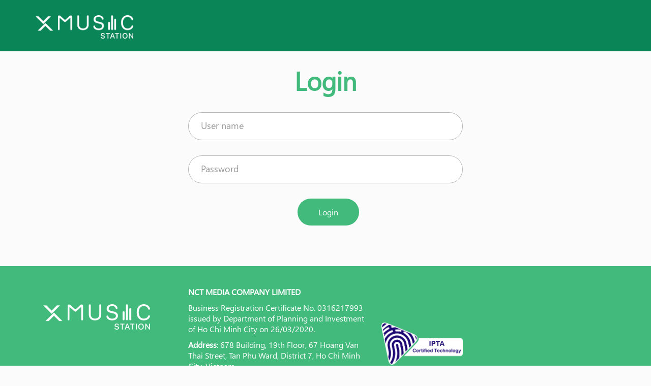

--- FILE ---
content_type: text/html; charset=UTF-8
request_url: https://play.xmusicstation.com/auth/login?redirect_uri=http%3A%2F%2Fplay.xmusicstation.com%2F
body_size: 1814
content:
<!DOCTYPE html>
<html>
    <head>
        <title>Play Xmusicstation</title>
        <link rel="icon" type="image/png" href="https://play.xmusicstation.com/assets/images/icon-title.png" />
        <meta charset="utf-8">
        <link rel="stylesheet" type="text/css" href="https://play.xmusicstation.com/assets/font/SFDisplayThin/styles.css">
        <link rel="stylesheet" type="text/css" href="https://play.xmusicstation.com/assets/font/SFDisplayMedium/styles.css">
        <link rel="stylesheet" type="text/css" href="https://play.xmusicstation.com/assets/font/SFDisplayRegular/styles.css">
        <link rel="stylesheet" type="text/css" href="https://play.xmusicstation.com/assets/font/SFDisplaySemibold/styles.css">
        <link rel="stylesheet" type="text/css" href="https://play.xmusicstation.com/assets/font/SFTextLight/styles.css">
        <link rel="stylesheet" type="text/css" href="https://play.xmusicstation.com/assets/css/style-new.css?rand=1">
        <link href="https://play.xmusicstation.com/assets/css/bootstrap.css" rel="stylesheet" type="text/css" />
        <link href="https://play.xmusicstation.com/assets/font-awesome-4.7.0/css/font-awesome.css" rel="stylesheet" type="text/css" />
        <style>
            .footer-landing .footer_xmusic_logo {
                width: 210px;
                height: 50px;
                display: block;
                margin-top: 35px;
                margin-bottom: 0px;
            }
        </style>
    </head>
    <body>
        <div class="wrapper">
            <div class="header">
                <nav class="navbar navbar-static-top navbar-customer">
                    <div class="container">
                        <div class="navbar-header">
                            <button type="button" class="navbar-toggle collapsed" data-toggle="collapse" data-target="#navbar3">
                                <span class="sr-only">Toggle navigation</span>
                                <span class="icon-bar"></span>
                                <span class="icon-bar"></span>
                                <span class="icon-bar"></span>
                            </button>
                            <a class="navbar-brand" href=""><img id="logo-w" src="https://play.xmusicstation.com/assets/images/logo-v1.png" alt="SKY SoundTrack"></a>
                        </div>

                    </div>
                </nav>
            </div>
            <div class="container toTop-device">
            <div class="row">
                <div class="col-sm-12 col-md-12 text-center new-login-form">
                    <h2>Login</h2>
                    <div class="col-md-offset-3 col-md-6">
                        <div class="new-login-form-area">
                            <div class="alert alert-danger alert-err" style="display: none;"> </div>

                            <form id="baseform" method="post" role="form">
                                <div class="form-group form-group-cus-login-new">
                                    <div class="group">
                                        <input type="text" class="input-login" autofill="off" name="username" required>
                                        <span class="highlight"></span>
                                        <label class="label-input">User name</label>
                                    </div>
                                </div>
                                <div class="form-group form-group-cus-login-new">
                                    <div class="group">
                                        <input type="password" class="input-login password" autofill="off" name="password" required>
                                        <span class="highlight"></span>
                                        <label class="label-input">Password</label>
                                    </div>
                                </div>
                                <input type="hidden" id="lang" value="vi" />
                                <input type="hidden" name="redirect_uri" value="">
                                <input type="hidden" id="formtype" value="auth_login" />
                                <div class="form-group form-group-cus-login-new">
                                    <button type="submit" class=" btn-login-form-new">Login</button>
                                </div>
                            </form>
                            <!--<div class="col-md-12 area-forget-pass">
                                <p><a href="https://play.xmusicstation.com//user/forgot-password">Quên mật khẩu?</a></p>
                            </div>-->
                        </div>
                    </div>
                </div>
            </div>
        </div>
<section id="footer">
    <div class="container">
        <div class="row">
            <div class="col-md-12 col-sm-12">
                <div class="footer-landing">
                    <div class="col-md-3 col-sm-6">
                        <div class="about-us">
                            <img class='footer_xmusic_logo' src="https://xmusicstation.com/assets/img/footer_xmusic%20logo.png">
                            <div class="des-about-us">

                            </div>
                        </div>
                    </div>
                    <div class="col-md-4 col-sm-6">
                        <div class="address-footer">
                            <p><b>NCT MEDIA COMPANY LIMITED</b></p>
                                <p>Business Registration Certificate No. 0316217993 issued by Department of Planning and Investment of Ho Chi Minh City on 26/03/2020.</p>
                                <p><b>Address</b>: 678 Building, 19th Floor, 67 Hoang Van Thai Street, Tan Phu Ward, District 7, Ho Chi Minh City, Vietnam</p>
                                <p><b>Phone number</b>: 028 7106 7678 - <b>Hotline</b>: 0967 458 869
                                <p><b>Contact us</b>: info@nct.vn</p>
                            <p><a style="color: #fff" href="https://xmusicstation.com/policy/privacy">Privacy Policy</a></p>
                            <p><a style="color: #fff" href="https://xmusicstation.com/policy">Term Of Use </a></p>
                        </div>
                    </div>
                    <div class="col-md-2 col-sm-6">
                        <div class="ipta-logo">
                            <a target="_blank" href="http://ipta.vn/"><img src="https://xmusicstation.com/assets/img/LogoIPTA.png" width="100%"></a>
                        </div>
                    </div>
                    <div class="col-md-3 col-sm-6">
                        <div class="list-social">
                            <ul>
                            </ul>
                        </div>
                    </div>
                </div>
            </div>
        </div>
    </div>
</section>        </div>
    </body>
    <script type="text/javascript" src="https://play.xmusicstation.com/assets/js/libs/jquery-2.2.3.min.js"></script>
    <script type="text/javascript" src="https://play.xmusicstation.com/assets/js/libs/jquery.validate.js"></script>
    <script type="text/javascript" src="https://play.xmusicstation.com/assets/js/exec/ga.js"></script>
    <script type="text/javascript" src="https://play.xmusicstation.com/assets/js/exec/auth.js?t=20250701093706"></script>
</html>

--- FILE ---
content_type: text/css
request_url: https://play.xmusicstation.com/assets/font/SFDisplayThin/styles.css
body_size: 309
content:

@font-face {
  font-family: 'SFCompactDisplay-Thin';
  src: url('SFCompactDisplay-Thin.eot?#iefix') format('embedded-opentype'),  url('SFCompactDisplay-Thin.otf')  format('opentype'),
	     url('SFCompactDisplay-Thin.woff') format('woff'), url('SFCompactDisplay-Thin.ttf')  format('truetype'), url('SFCompactDisplay-Thin.svg#SFCompactDisplay-Thin') format('svg');
  font-weight: normal;
  font-style: normal;
}


--- FILE ---
content_type: text/css
request_url: https://play.xmusicstation.com/assets/font/SFDisplayMedium/styles.css
body_size: 323
content:

@font-face {
  font-family: 'SFCompactDisplay-Medium';
  src: url('SFCompactDisplay-Medium.eot?#iefix') format('embedded-opentype'),  url('SFCompactDisplay-Medium.otf')  format('opentype'),
	     url('SFCompactDisplay-Medium.woff') format('woff'), url('SFCompactDisplay-Medium.ttf')  format('truetype'), url('SFCompactDisplay-Medium.svg#SFCompactDisplay-Medium') format('svg');
  font-weight: normal;
  font-style: normal;
}


--- FILE ---
content_type: text/css
request_url: https://play.xmusicstation.com/assets/font/SFDisplayRegular/styles.css
body_size: 330
content:

@font-face {
  font-family: 'SFCompactDisplay-Regular';
  src: url('SFCompactDisplay-Regular.eot?#iefix') format('embedded-opentype'),  url('SFCompactDisplay-Regular.otf')  format('opentype'),
	     url('SFCompactDisplay-Regular.woff') format('woff'), url('SFCompactDisplay-Regular.ttf')  format('truetype'), url('SFCompactDisplay-Regular.svg#SFCompactDisplay-Regular') format('svg');
  font-weight: normal;
  font-style: normal;
}


--- FILE ---
content_type: text/css
request_url: https://play.xmusicstation.com/assets/font/SFDisplaySemibold/styles.css
body_size: 338
content:

@font-face {
  font-family: 'SFCompactDisplay-Semibold';
  src: url('SFCompactDisplay-Semibold.eot?#iefix') format('embedded-opentype'),  url('SFCompactDisplay-Semibold.otf')  format('opentype'),
	     url('SFCompactDisplay-Semibold.woff') format('woff'), url('SFCompactDisplay-Semibold.ttf')  format('truetype'), url('SFCompactDisplay-Semibold.svg#SFCompactDisplay-Semibold') format('svg');
  font-weight: normal;
  font-style: normal;
}


--- FILE ---
content_type: text/css
request_url: https://play.xmusicstation.com/assets/font/SFTextLight/styles.css
body_size: 295
content:

@font-face {
  font-family: 'SFCompactText-Light';
  src: url('SFCompactText-Light.eot?#iefix') format('embedded-opentype'),  url('SFCompactText-Light.otf')  format('opentype'),
	     url('SFCompactText-Light.woff') format('woff'), url('SFCompactText-Light.ttf')  format('truetype'), url('SFCompactText-Light.svg#SFCompactText-Light') format('svg');
  font-weight: normal;
  font-style: normal;
}


--- FILE ---
content_type: text/css
request_url: https://play.xmusicstation.com/assets/css/style-new.css?rand=1
body_size: 6212
content:
@font-face {
    font-family: SegoeUI-regular;
    src: url("../font/SegoeUI/segoeui.ttf");
}
@font-face {
    font-family: SegoeUI-bold;
    src: url("../font/SegoeUI/segoeuib.ttf");
}
html, body {
    font-family: SegoeUI-regular !important;
    font-size: 16px;
    color:#fff;
    background: #fbfbfc;
    height: 100%;   
    -webkit-font-smoothing: antialiased;
    -moz-osx-font-smoothing: grayscale;
}
.navbar-brand {
    padding: 0px;
    padding-left: 15px !important;
}
.navbar {
    position: fixed;
    min-height: auto;
    width: 100%;
    top: 0px;
    margin-bottom: 0px !important;
    border: none;
    z-index: 9999;
}
.navbar-customer{
    margin-bottom: 0px;
    background: #0A8558;
    border-color: transparent;
    border-radius: 0px !important;
    /*    box-shadow: 5px 10px 18px rgba(0, 0, 0, 0.5);
        -webkit-box-shadow: 5px 10px 18px rgba(207, 207, 207, 0.4);
        -moz-box-shadow:    5px 10px 18px rgba(207, 207, 207, 0.4);
        box-shadow:         5px 10px 18px rgba(207, 207, 207, 0.4);*/
}
.navbar-nav>li.active{
    border-bottom: 3px solid #fff;

}
.navbar-customer .navbar-nav>li>a{
    color: #fff;
}
.navbar-customer .navbar-nav>li>a:hover{
    background: transparent;
    color: #555567;
}
.navbar-customer .navbar-nav>.active>a{
    background: transparent;
    color: #555567;
}
.navbar-customer .navbar-nav>.active>a:hover{
    background: transparent;
    color: #555567;
}
.navbar-inverse .navbar-nav>li>a:focus{
    background: none;
    color: #555567;
}
.navbar-inverse .navbar-nav>.open>a{
    background: transparent;
    color: #555567;
}
.navbar-inverse .navbar-nav>.open>a, .navbar-inverse .navbar-nav>.open>a:focus, .navbar-inverse .navbar-nav>.open>a:hover {
    color: #555567;
    background: transparent;
}
.navbar-brand>img {
    /*height: 61px;*/
    width: 192px;
}
.header .navbar-brand {
    height: 100px;
    padding-top: 30px;
}
.header .nav >li >a {
    padding-top: 39px;
    padding-bottom: 38px;
    padding-left: 20px;
    padding-right: 20px;
}
.header .navbar-toggle {
    padding: 10px;
    margin: 22px 15px 22px 0;
}
.navbar-alignit .navbar-header {
    -webkit-transform-style: preserve-3d;
    transform-style: preserve-3d;
    height: 50px;
}
.navbar-alignit .navbar-brand {
    top: 50%;
    display: block;
    position: relative;
    height: auto;
    -webkit-transform: translate(0,-50%);
    transform: translate(0,-50%);
    margin-right: 15px;
    margin-left: 15px;
}
.navbar-nav>li>.dropdown-menu {
    z-index: 9999;
}
/*End Nav*/
.new-login-form h2{
    color: #41BA7C;
    font-size: 50px;
    margin-top: 30px;
    text-align: center;
    width: 100%;
    font-weight: bold;
}
.new-login-form-area{
    float: left;
    margin-top: 25px;
    width: 100%;
    margin-bottom: 30px;
}
.new-login-form-area .input-login{
    height: 55px;
    border-radius: 30px;
    width: 100%;
    padding-top: 20px;
    border: 1px solid #b5b5b5;
    background: #fff;
    padding-left: 25px;
    color: #333;
}
/* basic stylings ------------------------------------------ */

/* form starting stylings ------------------------------- */
.group 			  { 
    position:relative; 
    margin-bottom:0px; 
}
input[disabled]{
    background: #e7e8ea;
    border: 1px solid #e7e8ea;
    cursor: no-drop;
}
input:focus { outline:none; }

/* LABEL ======================================= */
label.label-input{
    color:#999; 
    font-size:18px;
    font-weight:normal;
    position:absolute;
    pointer-events:none;
    left: 25px !important;
    top: 13px !important;
    transition:0.2s ease all; 
    -moz-transition:0.2s ease all; 
    -webkit-transition:0.2s ease all;
}
/* active state */
input:-webkit-autofill ~ label{
    top:0px !important;
    font-size:12px;
    color:#bdbdbd;
    left:20px;
}
input:disabled ~ label{
    top:0px !important;
    font-size:12px;
    color:#bdbdbd;
    left:20px;
}
input:focus ~ label, input:valid ~ label{
    top:5px !important;
    font-size:12px;
    color:#bdbdbd;
    left:20px;
}

/* BOTTOM BARS ================================= */
.bar 	{ position:relative; display:block; width:300px; }
.bar:before, .bar:after 	{
    content:'';
    height:2px; 
    width:0;
    bottom:1px; 
    position:absolute;
    background:#5264AE; 
    transition:0.2s ease all; 
    -moz-transition:0.2s ease all; 
    -webkit-transition:0.2s ease all;
}
.bar:before {
    left:50%;
}
.bar:after {
    right:50%; 
}

/* active state */
input:focus ~ .bar:before, input:focus ~ .bar:after {
    width:50%;
}

/* HIGHLIGHTER ================================== */
.highlight {
    position:absolute;
    height:60%; 
    width:100px; 
    top:25%; 
    left:0;
    pointer-events:none;
    opacity:0.5;
}

/* active state */
input:focus ~ .highlight {
    -webkit-animation:inputHighlighter 0.3s ease;
    -moz-animation:inputHighlighter 0.3s ease;
    animation:inputHighlighter 0.3s ease;
}

/* ANIMATIONS ================ */
@-webkit-keyframes inputHighlighter {
    from { background:transparent; }
    to 	{ width:0; background:transparent; }
}
@-moz-keyframes inputHighlighter {
    from { background:transparent; }
    to 	{ width:0; background:transparent; }
}
@keyframes inputHighlighter {
    from { background:transparent; }
    to 	{ width:0; background:transparent; }
}
.new-login-form-area .btn-login-form-new {
    border-radius: 30px;
    background: #41BA7C;
    color: #fff;
    padding: 15px 40px;
    border: 1px solid transparent;
    font-size: 16px;
    margin-left: 10px;
}

.new-login-form-area .btn-login-form-new:hover {
    border-radius: 30px;
    background: #fff;
    color: #41BA7C;
    padding: 15px 40px;
    border: 1px solid #41BA7C;
}
#footer{
    background-color: #41BA7C;
    width: 100%;
    float: left;
    margin-top: 20px;
}
.footer-landing{
    float: left;
    width: 100%;
    margin-bottom: 40px;
    margin-top: 40px;
}
.footer-landing h1.title-footer{
    font-size: 28px;
    font-family: Corbel-bold;
    color: #fff;
    margin-bottom: 0px;
}
.footer-landing .about-us{
    float: left;
    width: 100%;
}
.footer-landing .about-us h3{
    font-size: 14px;
    color:#fff;
    margin-top: 15px !important;
}
.footer-landing .about-us .des-about-us{
    color: #fff;;
    opacity: 1;
    font-size: 14px;
    max-width: 370px;
}
.footer-landing .about-us .des-about-us a{
    color: #fff;
}
.footer-landing h1.contact-title{
    text-indent: -9999px;
}
.footer-landing .list-social ul{
    list-style: none;
    padding-left: 0px;
    margin-top: 100px;
}
.footer-landing .list-social ul li{
    display: inline;

}
.footer-landing .list-social ul li:nth-child(1){
    margin-right: 25px;
}
.footer-landing .list-social ul li:nth-child(2){
    margin-right: 25px;
}
.footer-landing .list-social ul li i {
    color: #fff;
    font-size: 40px;
}
.ipta-logo {
    float: left;
    max-width: 160px;
    margin-top: 71px;
}
.area-forget-pass p a {
    color: #b2b2b2;
    text-decoration: none;
}
.area-forget-pass{
    margin-top: 10px;
}
.form-group-cus-login-new{
    margin-bottom: 30px !important;
}
label.error{
    color:#dd4b39 !important;
    font-weight: 500 !important;
    font-size: 16px !important;
    padding-top: 5px;
    padding-left: 25px;
}
/* End Login */
/* Trang phát nhạc */
.schedule-player{
    background: rgb(255,255,255, 0.15);
    float: left;
    width: 25%;
    /*    overflow-y: auto;*/
    color: #fff;
    /*    min-height: 815px;*/
}

.list-player{
    background: transparent;
    float: left;
    width: 50%;
    /*    overflow-y: auto;*/
    color: #fff;
    /*    max-height: 815px;*/
}

.detail-player{
    background: rgba(231, 232, 234, 0.03);
    float: left;
    width: 25%;
    /*    max-height: 600px;*/
    overflow-y: auto;
    color: #fff;
    min-height: 698px;
}
.detail-player::-webkit-scrollbar-track
{
    border-radius: 0px;
    background-color: #fff;
}
.detail-player::-webkit-scrollbar
{
    width: 8px;
    background-color: #888;
    padding-left: 5px;
}
.detail-player::-webkit-scrollbar-thumb
{
    background-color: #e7e8ea;
}
.tabs-schedule li{
    width: 50%;
    text-align: center;
    font-weight: bold;

}
.tabs-schedule li a{
    color: #fff;
    font-size: 18px !important;
    height: 67px;
}
.tabs-schedule li a i{
    display: inherit;
}
.tabs-schedule li a:focus{
    background-color: transparent !important;
}
.tabs-schedule > li > a:hover {
    background-color: transparent !important;
    color: #2FC8A9 !important;
    border: 1px solid transparent !important;
}
.tabs-schedule li.active a{
    color: #2FC8A9 !important;
    background-color: transparent !important;
    border: 1px solid transparent !important;
    border-bottom: 2px solid #2FC8A9 !important;
    margin: 0px;
}
.title-player{
    color: #fff;
    font-size: 18px;
    float: left;
    width: 100%;
    font-weight: bold;
    margin-top: 20px;
    text-align: left;
    padding-left: 20px;
}
.title-playlist-playing{
    color: #fff;
    font-size: 18px;
    float: left;
    width: 100%;
    text-align: center;
    font-weight: bold;
    margin-top: 24px;
    padding-bottom: 15px;
    padding-left: 20px;
}
.table-player{
    /*    padding-left: 15px;*/
    float: left;
    width: 100%;
    /*    max-height: 770px;
        overflow-y: auto;*/
    overflow: hidden;
}
.list-left{
    float: left;
    width: 100%;
}
.table-player .list-left .tr-schedule{
    min-height: 50px;
    font-size: 14px;
    padding-top: 15px;
    padding-bottom: 15px;
    color: #2FC8A9;
}
.table-player .list-left .tr-schedule:hover{
    background-color: rgb(255, 255, 255, 0.18);
    cursor: pointer;
}
.table-player .list-left .tr-schedule:nth-child(1){
    margin-top: 15px;
}
/*.table-player .list-left .tr-schedule:nth-child(1) .time-song::before {
    font-family: FontAwesome;
    content: "\f04b";
    font-weight: 900;
    margin-left: -28px;
    margin-right: 15px;
}*/
.table-player .list-left .active-schedule .time-song::before{
    font-family: FontAwesome;
    content: "\f005";
    display: inline-block;
    margin-left: -30px;
    margin-right: 15px;
    margin-top: -1px;
    font-weight: 900;
}
.table-player .list-left .tr-schedule .time-song{
    float: left;
    width: 45%;
    padding-left: 50px;
    text-overflow: ellipsis;
    white-space: nowrap;
    overflow: hidden;
}
.table-player .list-left .tr-schedule .title-song{
    float: left;
    width: 55%;
    padding-left: 15px;
    text-overflow: ellipsis;
    white-space: nowrap;
    overflow: hidden;
}
.table-player > table > thead > tr > th{
    border-bottom: 2px solid transparent;
}
.table-player > table > tbody > tr > td:nth-child(1){
    padding-left: 50px !important;
}
.table-player > table > tbody > tr > td{
    font-size: 14px !important;
    cursor: pointer;
    border-top: 1px solid transparent;

    padding: 14px;
    color: #fff;
}

.table-lst-song{
    margin-top: 0px;
}
.table-lst-song .tr-list-player{
    font-size: 14px !important;
    border-top: 1px solid transparent;
    cursor: pointer;
    height: 50px;
    line-height: 50px;
}
.table-lst-song .tr-list-player:hover{
    background-color: rgb(255, 255, 255, 0.18);
}

.table-lst-song .list-player-active div.td-stt{
    color: transparent;
}

.table-lst-song .tr-list-player .td-stt{
    text-align: center !important;
    width: 15%;
    float: left;
    text-overflow: ellipsis;
    white-space: nowrap;
    overflow: hidden;
}
.table-lst-song .tr-list-player .td-song-name{
    width: 35%;
    float: left;
    text-overflow: ellipsis;
    white-space: nowrap;
    overflow: hidden;
}
.table-lst-song .tr-list-player .td-singer-name{
    width: 30%;
    float: left;
    text-overflow: ellipsis;
    white-space: nowrap;
    overflow: hidden;
}
.table-lst-song .tr-list-player .td-time{
    width: 20%;
    float: left;
    text-overflow: ellipsis;
    white-space: nowrap;
    overflow: hidden;
}
.playlist-detail{
    float: left;
    width: 100%;
    color: #fff !important;
}
.playlist-detail .image{
    max-width: 325px;
    margin: auto;
    padding-left: 15px;
    padding-right: 15px;
}
.playlist-detail .image img{
    max-width: 325px;
    border-radius: 10px;
    width: 100%;

}
.playlist-detail .content-detail{
    max-width: 325px;
    margin: auto;
    width: 100%;
}
.playlist-detail .content-detail h3{
    padding-left: 15px;
    width: 100%;
    font-size: 16px;
    font-weight: bold;
    margin-top: 25px;
    text-align: left;
}
.playlist-detail .content-detail .description{
    text-align: left;
    float: left;
    width: 100%;
    padding-left: 15px;
    font-size: 16px;
}
.playlist-detail .content-detail .total-time{
    float: left;
    width: 100%;
    text-align: left;
    padding-left: 15px;
    font-size: 16px;
    margin-top: 20px;
}
.playlist-detail .content-detail .total-time .total{
    float: left;
    width: 50%;
}
.playlist-detail .content-detail .total-time .time{
    float: left;
    width: 50%;
}
.inormal {
    color: #fff;
    text-align: center;
    width: 35px;
    border-radius: 50%;
    background: #41BA7C;
    line-height: 35px !important;
    height: 35px;
    font-size: 18px;
    /*cursor: pointer;*/
    margin-right: 15px;
}
.inormal:hover {
    color: #212128;
}
.iactive {
    color: #fff;
    text-align: center;
    width: 35px;
    border-radius: 50%;
    border: 1px solid #41BA7C;
    background: #41BA7C;
    line-height: 35px !important;
    height: 35px;
    font-size: 18px;
    /*cursor: pointer;*/
    margin-right: 15px;
}
.player-status{
    padding-left: 15px;
    float: left;
    width: 100%;
}
.player-status ul{
    list-style: none;
    padding-left: 0px;
    margin-top: 40px;
}
.player-status ul li{
    text-align: left;
    margin-bottom: 20px;
}
.active-schedule{
    color:#2facc8;
    font-weight: bold;
    cursor: pointer;
}
.active-schedule td{
    color:#2facc8 !important;
}
/*.table-player > table > tbody > tr:hover > td {
    background-color: rgb(255, 255, 255, 0.18);
}*/
.playing-schedule{
    background-color: rgb(255, 255, 255, 0.18);
}

/*.active-schedule::before{

}*/

.table-player > table > tbody > tr:hover > td{
    background-color: rgb(255, 255, 255, 0.18);
}
.list-player-active{
    background-color: rgb(255, 255, 255, 0.18);
    cursor: pointer;
}

.header-play-music ul.nav{
    float: right;
}
.header-play-music .nav >li{
    float: left;
}
.header-play-music .nav >li >a{
    padding-top: 5px;
    padding-bottom: 5px;
    margin-top: 33px;
    padding-left: 20px;
    padding-right: 20px;
}
.header-play-music .nav >li >a:focus{
  background-color: transparent;
}
/* Player process bar */
.play-control {
    width: 100%;
    float: left;
    height: 80px;
    background-color: #023725;
    position: fixed;
    bottom: 0;
    z-index: 103;
}
.box-play-control {
    position: absolute;
    width: 100%;
    height: 100%;
    z-index: 100;
    left: 0;
    top: 0;
}
.progress-bar {
    width: 100% !important;
    height: 4px !important;
    background-color: #c2c2c9 !important;
}
.single-song {
    float: left;
    padding-left: 10px;
    width: 50%;
}
.single-song-left{
    float: left;
    width: 15%;
    margin: auto;
    text-align: center;
    padding-top: 10px;
}
.single-song-left img{
    width: 100%;
    height: 60px;
    max-width: 90px;

}
.single-song-right{
    float: left;
    width: 75%;
    padding-left: 15px;
}
.single-song .name {
    padding: 5px 0 0px 0;
    color: #ffffff;
    font-size: 16px;
    font-weight: bold;
}
.single-song .singer {
    color: #fff;
    font-size: 14px;
    text-transform: capitalize;
}
.singer-quality{
    color: #fff;
    font-size: 14px;
    text-transform: capitalize;
}
.play {
    width: 220px;
    position: absolute;
    left: 50%;
    top: 5px;
    margin-left: -105px;
}
.play-pre {
    float: left;
    margin: 18px 40px 0 0;
    width: 35px;
    height: 35px;
    border-radius: 50%;
    border: 1px solid #fff;
    cursor: pointer;
    text-align: center;
    padding-top: 5px;
}
.play-pre:hover{
    border: 1px solid #41BA7C;  
}
.play-pre i{
    color: #fff; 
}
.play-pre:hover i{
    color: #41BA7C; 
}
.play-button {
    width: 60px;
    height: 60px;
    border-radius: 50%;
    float: left;
    margin-top: 7px;
    cursor: pointer;
    text-align: center;
    background: #41BA7C;
}
.play-button:hover{
    background: transparent;
    border: 1px solid #41BA7C;
}
.play-button:hover i{
    color: #41BA7C;
}
.play-button i{
    color: #fff;
    font-size: 28px;
    padding-top: 15px;
    /*    padding-left: 7px;*/
}
.play-next {
    float: left;
    margin: 18px 0 0 40px;
    width: 35px;
    height: 35px;
    border-radius: 50%;
    border: 1px solid #fff;
    cursor: pointer;
    text-align: center;
    padding-top: 5px;
}
.play-next:hover{
    border: 1px solid #41BA7C;  
}
.play-next i{
    color: #fff; 
}
.play-next:hover i{
    color: #41BA7C; 
}
.time-load-song {
    position: absolute;
    z-index: 105;
    font-size: 14px;
    color: #9f9fa1;
    right: 180px;
    top: 33px;
}
.volumn {
    width: 150px;
    position: absolute;
    right: 2px;
    top: 10px;
}
.volumn-button, .volumn-bar, .shuffle {
    float: left;
}
.volumn-button-active {
    position: absolute;
    z-index: 104;
    left: -20px;
    width: 30px;
    height: 30px;
    border: 1px solid transparent;
    border-radius: 50%;
    top: 16px;
    padding-top: 3px;
    cursor: pointer;
    text-align: center;
}
.volumn-button-active:hover{
    border: 1px solid #fff;
}
.volumn-bar {
    width: 110px;
    height: 2px;
    background-color: #373a3a;
    margin-top: 30px;
    margin-left: 20px;
}
.volumn-on {
    height: 3px;
    /*    background-color: #29c47c;*/
    background: linear-gradient(#2fabc7, #1f1579);
    position: relative;
}
.volumn-action {
    width: 12px;
    height: 12px;
    background-color: #2FC8A9;
    border-radius: 50%;
    -webkit-border-radius: 50%;
    -moz-border-radius: 50%;
    -o-border-radius: 50%;
    -ms-border-radius: 50%;
    position: absolute;
    right: -6px;
    top: -5.5px;
    cursor: pointer;
}
.shuffle {
    padding: 22px 0 0 37px;
    background-image: url(../images/shuffle.png);
    background-repeat: no-repeat;
    position: absolute;
    z-index: 104;
    top: 21px;
    right: 48px;
    cursor: pointer;
}

.progress-load{
    height: 4px;
    background-color: #c2c2c9;
    cursor: pointer;
}
.progress-run{
    height: 4px;
    background-color: #2FC8A9;
    position: relative;
    margin-top: -4px;
    cursor: pointer;
}
.progress-action{
    width: 18px;
    height: 18px;
    background-color: #2FC8A9;
    border-radius: 50%;
    -webkit-border-radius: 50%;
    -moz-border-radius: 50%;
    -o-border-radius: 50%;
    -ms-border-radius: 50%;
    position: absolute;
    right: -9px;
    top: -7px;
    cursor: pointer;
}
.area-full{
    float: left;
    width: 100%;
    background-color: #0c0032;
    background: url(../images/bg_full.png);
    background-size: cover;
    background-position: top;
    /*    min-height: 760px;*/
}
.slimScrollBar{
    background: rgb(255, 255, 255) !important;
    opacity: 1 !important;
    right: 0px !important;
    width: 5px !important;
    height: 200px!important;
}
.slimScrollRail{
    width: 5px !important;
    right: 0px !important;
}
html, body{
    height: 100%;
}
#container{
    width: 100%;
    height: 100%;
    position: relative;
    overflow: hidden;

    background: url(../images/bg_full.png);
    background-size: cover;
    background-position: top;
}
.background-green{
    background-color: #29c47c;
    position: absolute;
    z-index: 100;
    width: 100%;
    height: 100%;
}
.background-black{
    background-color: rgba(0,0,0,0.6);
    position: absolute;
    z-index: 102;
    width: 100%;
    height: 100%;
}
.background{
    filter: blur(42px); 
    -webkit-filter: blur(42px); 
    -moz-filter: blur(42px);
    -o-filter: blur(42px); 
    -ms-filter: blur(42px);

    background-repeat: no-repeat;
    background-size: cover;
    position: absolute;
    height: 120%;
    width: 120%;
    top: -10%;
    left: -10%;
    z-index: 101;
    opacity: 0.9;
}
.background-column{
    background-color: rgba(35,34,33,0.6);
    position: absolute;
    height: 100%;
    width: 100%;
}
.background-middle{
    background-color: rgba(0,0,0,0.4);
    position: absolute;
    height: 100%;
    width: 100%;
}
/*======================================= LEFT BAR ===========================================*/
.leftbar{
    width: 22%;
    height: 100%;
    float: left;
    position: relative;
    overflow: hidden;
    z-index: 103;
}
.list-music{
    width: 56%;
    height: 100%;
    position: relative;
    overflow: hidden;
    float: left;
    margin-left: -1px;
    z-index: 103;
}
.rightbar{
    position: relative;
    overflow: hidden;
    float: left;
    width: 22%;
    height: 100%;
    margin-left: -1px;
    z-index: 103;
    background: rgba(231, 232, 234, 0.03);
}

.leftbar .logo{
    background-image: url(../images/logo.png);
    background-repeat: no-repeat;
    position: absolute;
    left: 50%;
    z-index: 110;
    background-size: 176px 42px;
    width: 176px;
    height: 42px;
    margin-left: -88px;
    top: 18px;
}
.leftbar .title{
    width: 100%;
    font-family: SFCompactText-Regular;
    margin-top: 110px;
}

.leftbar .title a{
    font-family: SFCompactText-Regular;
    text-transform: uppercase;
    color: #e4e4e4;
    padding-left: 20px;
    font-size: 19px;
    letter-spacing: 2px;    
}

.leftbar ul{
    /*margin-left: 20px;*/
    width: 100%;
}

.box-left-list-album .slimScrollDiv {
    top: 0 !important;
}
.box-left-list-album {
    position: absolute;
    top: 0px;
    bottom: 85px;
    width: 100%;
    overflow: hidden;
    border-top: 1px solid rgba(255,255,255, 0.1);
    background: rgb(255,255,255, 0.15);
}

.list-playlist{
    width: 100%;
}
.single-playlist{
    float: left;
    /*width: 93%;*/
    padding: 0 0 0 20px;
    display: table;
    -webkit-transition: all 0.2s;
    -moz-transition: all 0.2s;
    transition: all 0.2s;
    font-size: 14px;
    line-height: 20px;
    height: 81px;
    cursor: pointer;
}
.single-playlist:hover, .single-playlist.active{
    /* Permalink - use to edit and share this gradient: http://colorzilla.com/gradient-editor/#29c47c+0,ffffff+100 */
    background: rgb(41,196,124); /* Old browsers */
    background: -moz-linear-gradient(left,  rgba(41,196,124,0.14) 0%, rgba(255,255,255,0.14) 100%); /* FF3.6-15 */
    background: -webkit-linear-gradient(left,  rgba(41,196,124,0.14) 0%,rgba(255,255,255,0.14) 100%); /* Chrome10-25,Safari5.1-6 */
    background: linear-gradient(to right,  rgba(41,196,124,0.14) 0%,rgba(255,255,255,0.14) 100%); /* W3C, IE10+, FF16+, Chrome26+, Opera12+, Safari7+ */
    filter: progid:DXImageTransform.Microsoft.gradient( startColorstr='#29c47c', endColorstr='#ffffff',GradientType=1 ); /* IE6-9 */

    -webkit-transition: all 0.2s;
    -moz-transition: all 0.2s;
    transition: all 0.2s;
}

.single-playlist:hover .name-song, .single-playlist.active .name-song{
    color: #29c47c;
    -webkit-transition: all 0.2s;
    -moz-transition: all 0.2s;
    -o-transition: all 0.2s;
    -ms-transition: all 0.2s;
    transition: all 0.2s;
}

.single-playlist.active .name-song{
    font-family: SFCompactText-Bold;
    /*font-weight: 600;*/
    letter-spacing: 0.5px;
}
.single-playlist .icon-song{
    width: 25%;
    float: left;
}
.single-playlist .name-song{
    width: 90%;
    display: table-cell;
    vertical-align: middle;
    padding: 0 15px 0 15px;
    color: #fff;
    font-size: 15px;
    font-family: SFCompactText-Light;
    text-transform: capitalize;
    -webkit-transition: color 0.5s;
    -moz-transition: color 0.5s;
    transition: color 0.5s;
    -o-transition: color 0.5s;
    -ms-transition: color 0.5s;
    letter-spacing: 0.5px;
}

.single-playlist .icon-song img{
    float: left;
    margin-top: 10px;
    width: 60px;
    height: 60px;
    border-radius: 50%;
    -webkit-border-radius: 50%;
    -moz-border-radius: 50%;
    -o-border-radius: 50%;
    -ms-border-radius: 50%;
}

#next-album{
    padding-top: 20px;
    color: #29c47c;
}
.head-table{
    width: 100%;
    float: left;
    padding-top: 25px;
    padding-bottom: 20px;
    border-bottom: 1px solid #fff;
    font-weight: bold;
}
.head-table .song-stt{
    float: left;
    text-align: center;
    width: 15%;
}
.head-table .song-name{
    float: left;
    width: 35%;
}
.head-table .singer-name{
    float: left;
    width: 30%;
}
.head-table .time{
    float: left;
    width: 20%;
}
.slimScrollDiv{
    float: left;
    width: 100% !important;
}

/*=========== LOADEING SONG =============*/
.cssload-container{
    position: relative;
    list-style: none;
}
.cssload-loader{
    position: absolute;
    z-index: 3;
    left: 5px;
    list-style: none;
    width:100px;
    margin: -10px 0 0 5px;
}
ul.cssload-loader li{
    background-color: #fff !important;
    width: 1px;
    height: 26px;
    float: left;
    margin-right: 3px !important;
    /*box-shadow: 0px 19px 10px rgba(0,0,0,0.2);
        -o-box-shadow: 0px 19px 10px rgba(0,0,0,0.2);
        -ms-box-shadow: 0px 19px 10px rgba(0,0,0,0.2);
        -webkit-box-shadow: 0px 19px 10px rgba(0,0,0,0.2);
        -moz-box-shadow: 0px 19px 10px rgba(0,0,0,0.2);*/
}
.cssload-loader li:first-child{
    float: left;
    width: 1px;
    height: 26px;
    animation: cssload-loadbars 1.15s ease-in-out infinite -1.15s;
    -o-animation: cssload-loadbars 1.15s ease-in-out infinite -1.15s;
    -ms-animation: cssload-loadbars 1.15s ease-in-out infinite -1.15s;
    -webkit-animation: cssload-loadbars 1.15s ease-in-out infinite -1.15s;
    -moz-animation: cssload-loadbars 1.15s ease-in-out infinite -1.15s;

}
.cssload-loader li:nth-child(2){
    float: left;
    width: 1px;
    height: 26px;
    animation: cssload-loadbars 1.15s ease-in-out infinite -0.92s;
    -o-animation: cssload-loadbars 1.15s ease-in-out infinite -0.92s;
    -ms-animation: cssload-loadbars 1.15s ease-in-out infinite -0.92s;
    -webkit-animation: cssload-loadbars 1.15s ease-in-out infinite -0.92s;
    -moz-animation: cssload-loadbars 1.15s ease-in-out infinite -0.92s;

}
.cssload-loader li:nth-child(3){
    float: left;
    width: 1px;
    height: 26px;
    animation: cssload-loadbars 1.15s ease-in-out infinite -0.69s;
    -o-animation: cssload-loadbars 1.15s ease-in-out infinite -0.69s;
    -ms-animation: cssload-loadbars 1.15s ease-in-out infinite -0.69s;
    -webkit-animation: cssload-loadbars 1.15s ease-in-out infinite -0.69s;
    -moz-animation: cssload-loadbars 1.15s ease-in-out infinite -0.69s;

}
.cssload-loader li:nth-child(4){
    float: left;
    width: 1px;
    height: 26px;
    animation: cssload-loadbars 1.15s ease-in-out infinite -0.46s;
    -o-animation: cssload-loadbars 1.15s ease-in-out infinite -0.46s;
    -ms-animation: cssload-loadbars 1.15s ease-in-out infinite -0.46s;
    -webkit-animation: cssload-loadbars 1.15s ease-in-out infinite -0.46s;
    -moz-animation: cssload-loadbars 1.15s ease-in-out infinite -0.46s;
}
.cssload-loader li:nth-child(5){
    float: left;
    width: 1px;
    height: 26px;
    animation: cssload-loadbars 1.15s ease-in-out infinite -0.23s;
    -o-animation: cssload-loadbars 1.15s ease-in-out infinite -0.23s;
    -ms-animation: cssload-loadbars 1.15s ease-in-out infinite -0.23s;
    -webkit-animation: cssload-loadbars 1.15s ease-in-out infinite -0.23s;
    -moz-animation: cssload-loadbars 1.15s ease-in-out infinite -0.23s;
}
.cssload-loader li:nth-child(6){
    float: left;
    width: 1px;
    height: 26px;
    animation: cssload-loadbars 1.15s cubic-bezier(0.645,0.045,0.355,1) infinite 0s;
    -o-animation: cssload-loadbars 1.15s cubic-bezier(0.645,0.045,0.355,1) infinite 0s;
    -ms-animation: cssload-loadbars 1.15s cubic-bezier(0.645,0.045,0.355,1) infinite 0s;
    -webkit-animation: cssload-loadbars 1.15s cubic-bezier(0.645,0.045,0.355,1) infinite 0s;
    -moz-animation: cssload-loadbars 1.15s cubic-bezier(0.645,0.045,0.355,1) infinite 0s;
}

@keyframes cssload-loadbars {
    0%{
        height: 4px;
        margin-top: 30px;
    }
    50%{
        height:28px;
        margin-top: 21px;
    }
    100%{
        height: 4px;
        margin-top: 30px;
    }
}

@-o-keyframes cssload-loadbars {
    0%{
        height: 4px;
        margin-top: 30px;
    }
    50%{
        height:28px;
        margin-top: 21px;
    }
    100%{
        height: 4px;
        margin-top: 30px;
    }
}

@-ms-keyframes cssload-loadbars {
    0%{
        height: 4px;
        margin-top: 30px;
    }
    50%{
        height:28px;
        margin-top: 21px;
    }
    100%{
        height: 4px;
        margin-top: 30px;
    }
}

@-webkit-keyframes cssload-loadbars {
    0%{
        height: 4px;
        margin-top: 30px;
    }
    50%{
        height:28px;
        margin-top: 21px;
    }
    100%{
        height: 4px;
        margin-top: 30px;
    }
}

@-moz-keyframes cssload-loadbars {
    0%{
        height: 4px;
        margin-top: 30px;
    }
    50%{
        height:28px;
        margin-top: 21px;
    }
    100%{
        height: 4px;
        margin-top: 30px;
    }
}

/*===========  END LOADEING SONG =============*/
#logoutBtn {
    cursor: pointer !important;
    transition: opacity 0.2s ease;
}
#logoutBtn:hover {
    opacity: 0.85 !important;
}


--- FILE ---
content_type: application/javascript
request_url: https://play.xmusicstation.com/assets/js/exec/ga.js
body_size: 483
content:
(function (i, s, o, g, r, a, m) {
    i['GoogleAnalyticsObject'] = r;
    i[r] = i[r] || function () {
        (i[r].q = i[r].q || []).push(arguments);
    }, i[r].l = 1 * new Date();
    a = s.createElement(o),
            m = s.getElementsByTagName(o)[0];
    a.async = 1;
    a.src = g;
    m.parentNode.insertBefore(a, m);
})(window, document, 'script', 'https://www.google-analytics.com/analytics.js', 'ga');

ga('create', 'UA-116469076-1', 'auto');

ga('require', 'pageVisibilityTracker', {   
    sendInitialPageview: true,
    sessionTimeout: 8 * 60,
    visibleThreshold: 5000
});


--- FILE ---
content_type: application/javascript
request_url: https://play.xmusicstation.com/assets/js/exec/auth.js?t=20250701093706
body_size: 440
content:

$(document).ready(function () {

    /**
     * auth login
     * path: auth/login
     */
    if ($('#formtype').length && $('#formtype').val() === 'auth_login') {
        var form = $("form[id='baseform']");

        form.validate({
            rules: {
                username: {
                    required: true,
                    minlength: 3
                },
                password: {
                    required: true,
                    minlength: 6
                }
            },
            messages: {
                username: {
                    required: "Vui lòng nhập tên đăng nhập",
                    minlength: "Tên đăng nhập ít nhất 3 ký tự"
                },
                password: {
                    required: "Vui lòng nhập mật khẩu",
                    minlength: "Mật khẩu ít nhất 6 ký tự"
                }
            }
        });

        form.on('submit', function (e) {
            if (form.valid()) {
                e.preventDefault();

                $.post('/auth/login', form.serialize(), function(data) {
                    if (data.status === 'ok') {
                        window.location = data.redirect_uri;
                    } else {
                        form.find('.alert').html(data.error.msg).show();
                    }
                }, 'json');
            }
        });
    }
});
